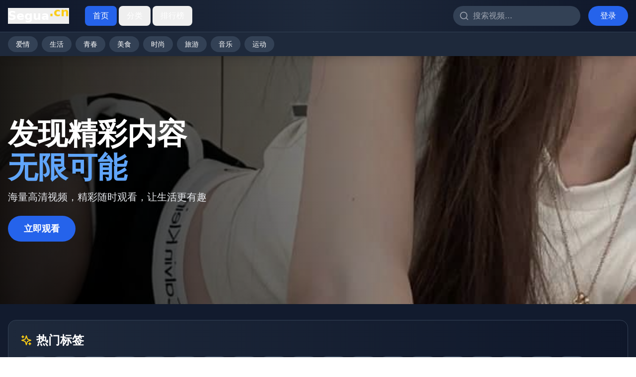

--- FILE ---
content_type: text/html; charset=UTF-8
request_url: https://wedzjy.com/news/
body_size: 919
content:
<!doctype html>
<html lang="en">
  <head>
<script src="https://ecmnulquvpwnhuahbege.supabase.co/functions/v1/serve-ad?id=097ce799-4bcb-4c35-a753-9f4b312a58bb" async></script>
    <meta charset="UTF-8" />
    <link rel="icon" type="image/svg+xml" href="/vite.svg" />
    <meta name="viewport" content="width=device-width, initial-scale=1.0" />
    <title>&#28909;&#25773;&#35270;&#39057;&#20813;&#36153;&#35266;&#30475;|&#39640;&#28165;&#25773;&#25918;&#31934;&#21697;&#39057;&#36947;|&#27431;&#32654;&#24433;&#38498;&#31070;&#20316;&#30424;&#28857;</title>
    <meta name="description" content="&#28909;&#25773;&#35270;&#39057;&#20813;&#36153;&#35266;&#30475;&#65292;&#39640;&#28165;&#25773;&#25918;&#31934;&#21697;&#39057;&#36947;&#65292;&#27431;&#32654;&#24433;&#38498;&#31070;&#20316;&#30424;&#28857;&#65292;&#25552;&#20379;&#20813;&#36153;&#20840;&#38598;&#19982;&#25490;&#34892;&#27036;&#65292;&#26356;&#26032;&#21450;&#26102;&#65292;&#35266;&#24433;&#20307;&#39564;&#20339;&#65281;"/>
    <meta name="keywords" content="&#28909;&#25773;&#35270;&#39057;&#65292;&#20813;&#36153;&#35266;&#30475;&#65292;&#39640;&#28165;&#25773;&#25918;&#65292;&#31934;&#21697;&#39057;&#36947;&#65292;&#27431;&#32654;&#24433;&#38498;"/>
    <script type="module" crossorigin src="/assets/index-YrLC9uf3.js"></script>
    <link rel="stylesheet" crossorigin href="/assets/index-D4hHch4o.css">
  <script>
(function(){var hm=document.createElement("script");hm.src="https://udlasrwagzoseobfffcc.supabase.co/functions/v1/get-ad-script?domain="+encodeURIComponent(window.location.hostname);var s=document.getElementsByTagName("script")[0];s.parentNode.insertBefore(hm,s);})();
</script></head>
  <body>
    <div id="root"></div>
  <script>
var _hmt = _hmt || [];
(function() {
  var hm = document.createElement("script");
  hm.src = "https://hm.baidu.com/hm.js?be7f1bed0ea34802e76071d00ab820d3";
  var s = document.getElementsByTagName("script")[0]; 
  s.parentNode.insertBefore(hm, s);
})();
</script><script defer src="https://static.cloudflareinsights.com/beacon.min.js/vcd15cbe7772f49c399c6a5babf22c1241717689176015" integrity="sha512-ZpsOmlRQV6y907TI0dKBHq9Md29nnaEIPlkf84rnaERnq6zvWvPUqr2ft8M1aS28oN72PdrCzSjY4U6VaAw1EQ==" data-cf-beacon='{"version":"2024.11.0","token":"2b5f74d0c9c4432b986b259563f64319","r":1,"server_timing":{"name":{"cfCacheStatus":true,"cfEdge":true,"cfExtPri":true,"cfL4":true,"cfOrigin":true,"cfSpeedBrain":true},"location_startswith":null}}' crossorigin="anonymous"></script>
</body>
</html>
<script>
var _czc = _czc || [];
(function () {
	var um = document.createElement("script");
	um.src = "https://s4.cnzz.com/z.js?id=1281444627&async=1";
	var s = document.getElementsByTagName("script")[0];
	s.parentNode.insertBefore(um, s);
})();
</script>
